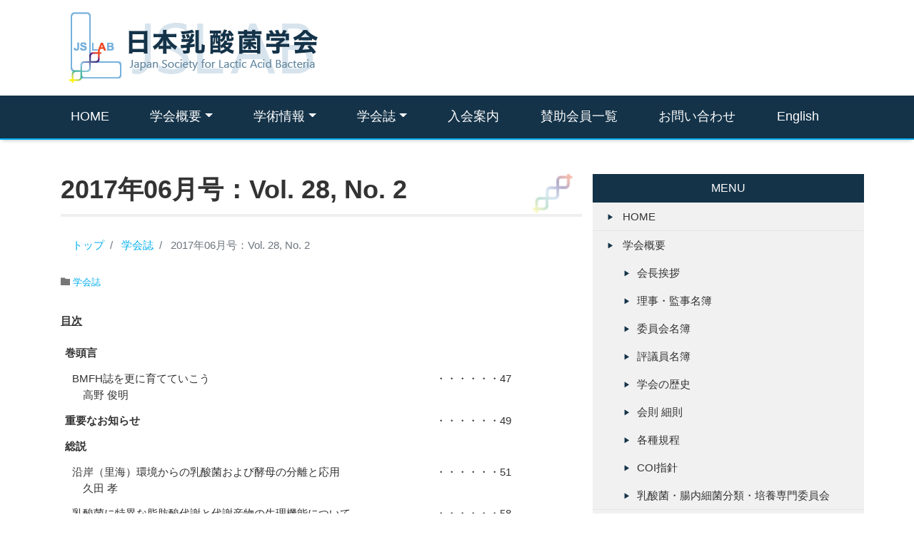

--- FILE ---
content_type: text/html; charset=UTF-8
request_url: https://jslab-nyusankin.jp/magazine/vol-28-no2/
body_size: 49804
content:
<!DOCTYPE html>
<html lang="ja">
<head>
<meta charset="utf-8">
<!-- Google tag (gtag.js) -->
<script async src="https://www.googletagmanager.com/gtag/js?id=G-FSSBDYZ6J5"></script>
<script>
  window.dataLayer = window.dataLayer || [];
  function gtag(){dataLayer.push(arguments);}
  gtag('js', new Date());

  gtag('config', 'G-FSSBDYZ6J5');
</script>
<meta name="viewport" content="width=device-width, initial-scale=1">
<link rel="start" href="https://jslab-nyusankin.jp" title="トップ">
<link href="https://maxcdn.bootstrapcdn.com/font-awesome/4.7.0/css/font-awesome.min.css" rel="stylesheet" integrity="sha384-wvfXpqpZZVQGK6TAh5PVlGOfQNHSoD2xbE+QkPxCAFlNEevoEH3Sl0sibVcOQVnN" crossorigin="anonymous">
<title>2017年06月号：Vol. 28, No. 2 &#8211; 日本乳酸菌学会：Japan Society for Lactic Acid Bacteria</title>
<meta name='robots' content='max-image-preview:large' />
<link rel='dns-prefetch' href='//www.googletagmanager.com' />
<link rel="alternate" type="application/rss+xml" title="日本乳酸菌学会：Japan Society for Lactic Acid Bacteria &raquo; フィード" href="https://jslab-nyusankin.jp/feed/" />
<link rel="alternate" type="application/rss+xml" title="日本乳酸菌学会：Japan Society for Lactic Acid Bacteria &raquo; コメントフィード" href="https://jslab-nyusankin.jp/comments/feed/" />
<link rel="alternate" title="oEmbed (JSON)" type="application/json+oembed" href="https://jslab-nyusankin.jp/wp-json/oembed/1.0/embed?url=https%3A%2F%2Fjslab-nyusankin.jp%2Fmagazine%2Fvol-28-no2%2F" />
<link rel="alternate" title="oEmbed (XML)" type="text/xml+oembed" href="https://jslab-nyusankin.jp/wp-json/oembed/1.0/embed?url=https%3A%2F%2Fjslab-nyusankin.jp%2Fmagazine%2Fvol-28-no2%2F&#038;format=xml" />
<style id='wp-img-auto-sizes-contain-inline-css'>
img:is([sizes=auto i],[sizes^="auto," i]){contain-intrinsic-size:3000px 1500px}
/*# sourceURL=wp-img-auto-sizes-contain-inline-css */
</style>
<style id='wp-emoji-styles-inline-css'>

	img.wp-smiley, img.emoji {
		display: inline !important;
		border: none !important;
		box-shadow: none !important;
		height: 1em !important;
		width: 1em !important;
		margin: 0 0.07em !important;
		vertical-align: -0.1em !important;
		background: none !important;
		padding: 0 !important;
	}
/*# sourceURL=wp-emoji-styles-inline-css */
</style>
<style id='wp-block-library-inline-css'>
:root{--wp-block-synced-color:#7a00df;--wp-block-synced-color--rgb:122,0,223;--wp-bound-block-color:var(--wp-block-synced-color);--wp-editor-canvas-background:#ddd;--wp-admin-theme-color:#007cba;--wp-admin-theme-color--rgb:0,124,186;--wp-admin-theme-color-darker-10:#006ba1;--wp-admin-theme-color-darker-10--rgb:0,107,160.5;--wp-admin-theme-color-darker-20:#005a87;--wp-admin-theme-color-darker-20--rgb:0,90,135;--wp-admin-border-width-focus:2px}@media (min-resolution:192dpi){:root{--wp-admin-border-width-focus:1.5px}}.wp-element-button{cursor:pointer}:root .has-very-light-gray-background-color{background-color:#eee}:root .has-very-dark-gray-background-color{background-color:#313131}:root .has-very-light-gray-color{color:#eee}:root .has-very-dark-gray-color{color:#313131}:root .has-vivid-green-cyan-to-vivid-cyan-blue-gradient-background{background:linear-gradient(135deg,#00d084,#0693e3)}:root .has-purple-crush-gradient-background{background:linear-gradient(135deg,#34e2e4,#4721fb 50%,#ab1dfe)}:root .has-hazy-dawn-gradient-background{background:linear-gradient(135deg,#faaca8,#dad0ec)}:root .has-subdued-olive-gradient-background{background:linear-gradient(135deg,#fafae1,#67a671)}:root .has-atomic-cream-gradient-background{background:linear-gradient(135deg,#fdd79a,#004a59)}:root .has-nightshade-gradient-background{background:linear-gradient(135deg,#330968,#31cdcf)}:root .has-midnight-gradient-background{background:linear-gradient(135deg,#020381,#2874fc)}:root{--wp--preset--font-size--normal:16px;--wp--preset--font-size--huge:42px}.has-regular-font-size{font-size:1em}.has-larger-font-size{font-size:2.625em}.has-normal-font-size{font-size:var(--wp--preset--font-size--normal)}.has-huge-font-size{font-size:var(--wp--preset--font-size--huge)}.has-text-align-center{text-align:center}.has-text-align-left{text-align:left}.has-text-align-right{text-align:right}.has-fit-text{white-space:nowrap!important}#end-resizable-editor-section{display:none}.aligncenter{clear:both}.items-justified-left{justify-content:flex-start}.items-justified-center{justify-content:center}.items-justified-right{justify-content:flex-end}.items-justified-space-between{justify-content:space-between}.screen-reader-text{border:0;clip-path:inset(50%);height:1px;margin:-1px;overflow:hidden;padding:0;position:absolute;width:1px;word-wrap:normal!important}.screen-reader-text:focus{background-color:#ddd;clip-path:none;color:#444;display:block;font-size:1em;height:auto;left:5px;line-height:normal;padding:15px 23px 14px;text-decoration:none;top:5px;width:auto;z-index:100000}html :where(.has-border-color){border-style:solid}html :where([style*=border-top-color]){border-top-style:solid}html :where([style*=border-right-color]){border-right-style:solid}html :where([style*=border-bottom-color]){border-bottom-style:solid}html :where([style*=border-left-color]){border-left-style:solid}html :where([style*=border-width]){border-style:solid}html :where([style*=border-top-width]){border-top-style:solid}html :where([style*=border-right-width]){border-right-style:solid}html :where([style*=border-bottom-width]){border-bottom-style:solid}html :where([style*=border-left-width]){border-left-style:solid}html :where(img[class*=wp-image-]){height:auto;max-width:100%}:where(figure){margin:0 0 1em}html :where(.is-position-sticky){--wp-admin--admin-bar--position-offset:var(--wp-admin--admin-bar--height,0px)}@media screen and (max-width:600px){html :where(.is-position-sticky){--wp-admin--admin-bar--position-offset:0px}}

/*# sourceURL=wp-block-library-inline-css */
</style><style id='wp-block-paragraph-inline-css'>
.is-small-text{font-size:.875em}.is-regular-text{font-size:1em}.is-large-text{font-size:2.25em}.is-larger-text{font-size:3em}.has-drop-cap:not(:focus):first-letter{float:left;font-size:8.4em;font-style:normal;font-weight:100;line-height:.68;margin:.05em .1em 0 0;text-transform:uppercase}body.rtl .has-drop-cap:not(:focus):first-letter{float:none;margin-left:.1em}p.has-drop-cap.has-background{overflow:hidden}:root :where(p.has-background){padding:1.25em 2.375em}:where(p.has-text-color:not(.has-link-color)) a{color:inherit}p.has-text-align-left[style*="writing-mode:vertical-lr"],p.has-text-align-right[style*="writing-mode:vertical-rl"]{rotate:180deg}
/*# sourceURL=https://jslab-nyusankin.jp/wp-includes/blocks/paragraph/style.min.css */
</style>
<style id='wp-block-table-inline-css'>
.wp-block-table{overflow-x:auto}.wp-block-table table{border-collapse:collapse;width:100%}.wp-block-table thead{border-bottom:3px solid}.wp-block-table tfoot{border-top:3px solid}.wp-block-table td,.wp-block-table th{border:1px solid;padding:.5em}.wp-block-table .has-fixed-layout{table-layout:fixed;width:100%}.wp-block-table .has-fixed-layout td,.wp-block-table .has-fixed-layout th{word-break:break-word}.wp-block-table.aligncenter,.wp-block-table.alignleft,.wp-block-table.alignright{display:table;width:auto}.wp-block-table.aligncenter td,.wp-block-table.aligncenter th,.wp-block-table.alignleft td,.wp-block-table.alignleft th,.wp-block-table.alignright td,.wp-block-table.alignright th{word-break:break-word}.wp-block-table .has-subtle-light-gray-background-color{background-color:#f3f4f5}.wp-block-table .has-subtle-pale-green-background-color{background-color:#e9fbe5}.wp-block-table .has-subtle-pale-blue-background-color{background-color:#e7f5fe}.wp-block-table .has-subtle-pale-pink-background-color{background-color:#fcf0ef}.wp-block-table.is-style-stripes{background-color:initial;border-collapse:inherit;border-spacing:0}.wp-block-table.is-style-stripes tbody tr:nth-child(odd){background-color:#f0f0f0}.wp-block-table.is-style-stripes.has-subtle-light-gray-background-color tbody tr:nth-child(odd){background-color:#f3f4f5}.wp-block-table.is-style-stripes.has-subtle-pale-green-background-color tbody tr:nth-child(odd){background-color:#e9fbe5}.wp-block-table.is-style-stripes.has-subtle-pale-blue-background-color tbody tr:nth-child(odd){background-color:#e7f5fe}.wp-block-table.is-style-stripes.has-subtle-pale-pink-background-color tbody tr:nth-child(odd){background-color:#fcf0ef}.wp-block-table.is-style-stripes td,.wp-block-table.is-style-stripes th{border-color:#0000}.wp-block-table.is-style-stripes{border-bottom:1px solid #f0f0f0}.wp-block-table .has-border-color td,.wp-block-table .has-border-color th,.wp-block-table .has-border-color tr,.wp-block-table .has-border-color>*{border-color:inherit}.wp-block-table table[style*=border-top-color] tr:first-child,.wp-block-table table[style*=border-top-color] tr:first-child td,.wp-block-table table[style*=border-top-color] tr:first-child th,.wp-block-table table[style*=border-top-color]>*,.wp-block-table table[style*=border-top-color]>* td,.wp-block-table table[style*=border-top-color]>* th{border-top-color:inherit}.wp-block-table table[style*=border-top-color] tr:not(:first-child){border-top-color:initial}.wp-block-table table[style*=border-right-color] td:last-child,.wp-block-table table[style*=border-right-color] th,.wp-block-table table[style*=border-right-color] tr,.wp-block-table table[style*=border-right-color]>*{border-right-color:inherit}.wp-block-table table[style*=border-bottom-color] tr:last-child,.wp-block-table table[style*=border-bottom-color] tr:last-child td,.wp-block-table table[style*=border-bottom-color] tr:last-child th,.wp-block-table table[style*=border-bottom-color]>*,.wp-block-table table[style*=border-bottom-color]>* td,.wp-block-table table[style*=border-bottom-color]>* th{border-bottom-color:inherit}.wp-block-table table[style*=border-bottom-color] tr:not(:last-child){border-bottom-color:initial}.wp-block-table table[style*=border-left-color] td:first-child,.wp-block-table table[style*=border-left-color] th,.wp-block-table table[style*=border-left-color] tr,.wp-block-table table[style*=border-left-color]>*{border-left-color:inherit}.wp-block-table table[style*=border-style] td,.wp-block-table table[style*=border-style] th,.wp-block-table table[style*=border-style] tr,.wp-block-table table[style*=border-style]>*{border-style:inherit}.wp-block-table table[style*=border-width] td,.wp-block-table table[style*=border-width] th,.wp-block-table table[style*=border-width] tr,.wp-block-table table[style*=border-width]>*{border-style:inherit;border-width:inherit}
/*# sourceURL=https://jslab-nyusankin.jp/wp-includes/blocks/table/style.min.css */
</style>
<style id='global-styles-inline-css'>
:root{--wp--preset--aspect-ratio--square: 1;--wp--preset--aspect-ratio--4-3: 4/3;--wp--preset--aspect-ratio--3-4: 3/4;--wp--preset--aspect-ratio--3-2: 3/2;--wp--preset--aspect-ratio--2-3: 2/3;--wp--preset--aspect-ratio--16-9: 16/9;--wp--preset--aspect-ratio--9-16: 9/16;--wp--preset--color--black: #000000;--wp--preset--color--cyan-bluish-gray: #abb8c3;--wp--preset--color--white: #ffffff;--wp--preset--color--pale-pink: #f78da7;--wp--preset--color--vivid-red: #cf2e2e;--wp--preset--color--luminous-vivid-orange: #ff6900;--wp--preset--color--luminous-vivid-amber: #fcb900;--wp--preset--color--light-green-cyan: #7bdcb5;--wp--preset--color--vivid-green-cyan: #00d084;--wp--preset--color--pale-cyan-blue: #8ed1fc;--wp--preset--color--vivid-cyan-blue: #0693e3;--wp--preset--color--vivid-purple: #9b51e0;--wp--preset--gradient--vivid-cyan-blue-to-vivid-purple: linear-gradient(135deg,rgb(6,147,227) 0%,rgb(155,81,224) 100%);--wp--preset--gradient--light-green-cyan-to-vivid-green-cyan: linear-gradient(135deg,rgb(122,220,180) 0%,rgb(0,208,130) 100%);--wp--preset--gradient--luminous-vivid-amber-to-luminous-vivid-orange: linear-gradient(135deg,rgb(252,185,0) 0%,rgb(255,105,0) 100%);--wp--preset--gradient--luminous-vivid-orange-to-vivid-red: linear-gradient(135deg,rgb(255,105,0) 0%,rgb(207,46,46) 100%);--wp--preset--gradient--very-light-gray-to-cyan-bluish-gray: linear-gradient(135deg,rgb(238,238,238) 0%,rgb(169,184,195) 100%);--wp--preset--gradient--cool-to-warm-spectrum: linear-gradient(135deg,rgb(74,234,220) 0%,rgb(151,120,209) 20%,rgb(207,42,186) 40%,rgb(238,44,130) 60%,rgb(251,105,98) 80%,rgb(254,248,76) 100%);--wp--preset--gradient--blush-light-purple: linear-gradient(135deg,rgb(255,206,236) 0%,rgb(152,150,240) 100%);--wp--preset--gradient--blush-bordeaux: linear-gradient(135deg,rgb(254,205,165) 0%,rgb(254,45,45) 50%,rgb(107,0,62) 100%);--wp--preset--gradient--luminous-dusk: linear-gradient(135deg,rgb(255,203,112) 0%,rgb(199,81,192) 50%,rgb(65,88,208) 100%);--wp--preset--gradient--pale-ocean: linear-gradient(135deg,rgb(255,245,203) 0%,rgb(182,227,212) 50%,rgb(51,167,181) 100%);--wp--preset--gradient--electric-grass: linear-gradient(135deg,rgb(202,248,128) 0%,rgb(113,206,126) 100%);--wp--preset--gradient--midnight: linear-gradient(135deg,rgb(2,3,129) 0%,rgb(40,116,252) 100%);--wp--preset--font-size--small: clamp(0.7rem, 0.7rem + ((1vw - 0.2rem) * 0.167), 0.8rem);--wp--preset--font-size--medium: clamp(0.9rem, 0.9rem + ((1vw - 0.2rem) * 0.167), 1rem);--wp--preset--font-size--large: clamp(1.25rem, 1.25rem + ((1vw - 0.2rem) * 0.417), 1.5rem);--wp--preset--font-size--x-large: clamp(1.75rem, 1.75rem + ((1vw - 0.2rem) * 0.417), 2rem);--wp--preset--font-size--xx-large: clamp(3rem, 3rem + ((1vw - 0.2rem) * 11.667), 10rem);--wp--preset--font-family--serif: serif;--wp--preset--font-family--sans-serif: sans-serif;--wp--preset--spacing--20: 0.44rem;--wp--preset--spacing--30: 0.67rem;--wp--preset--spacing--40: 1rem;--wp--preset--spacing--50: 1.5rem;--wp--preset--spacing--60: 2.25rem;--wp--preset--spacing--70: 3.38rem;--wp--preset--spacing--80: 5.06rem;--wp--preset--shadow--natural: 6px 6px 9px rgba(0, 0, 0, 0.2);--wp--preset--shadow--deep: 12px 12px 50px rgba(0, 0, 0, 0.4);--wp--preset--shadow--sharp: 6px 6px 0px rgba(0, 0, 0, 0.2);--wp--preset--shadow--outlined: 6px 6px 0px -3px rgb(255, 255, 255), 6px 6px rgb(0, 0, 0);--wp--preset--shadow--crisp: 6px 6px 0px rgb(0, 0, 0);}:root { --wp--style--global--content-size: 1024px;--wp--style--global--wide-size: 1280px; }:where(body) { margin: 0; }.wp-site-blocks > .alignleft { float: left; margin-right: 2em; }.wp-site-blocks > .alignright { float: right; margin-left: 2em; }.wp-site-blocks > .aligncenter { justify-content: center; margin-left: auto; margin-right: auto; }:where(.is-layout-flex){gap: 0.5em;}:where(.is-layout-grid){gap: 0.5em;}.is-layout-flow > .alignleft{float: left;margin-inline-start: 0;margin-inline-end: 2em;}.is-layout-flow > .alignright{float: right;margin-inline-start: 2em;margin-inline-end: 0;}.is-layout-flow > .aligncenter{margin-left: auto !important;margin-right: auto !important;}.is-layout-constrained > .alignleft{float: left;margin-inline-start: 0;margin-inline-end: 2em;}.is-layout-constrained > .alignright{float: right;margin-inline-start: 2em;margin-inline-end: 0;}.is-layout-constrained > .aligncenter{margin-left: auto !important;margin-right: auto !important;}.is-layout-constrained > :where(:not(.alignleft):not(.alignright):not(.alignfull)){max-width: var(--wp--style--global--content-size);margin-left: auto !important;margin-right: auto !important;}.is-layout-constrained > .alignwide{max-width: var(--wp--style--global--wide-size);}body .is-layout-flex{display: flex;}.is-layout-flex{flex-wrap: wrap;align-items: center;}.is-layout-flex > :is(*, div){margin: 0;}body .is-layout-grid{display: grid;}.is-layout-grid > :is(*, div){margin: 0;}body{padding-top: 0px;padding-right: 0px;padding-bottom: 0px;padding-left: 0px;}a:where(:not(.wp-element-button)){text-decoration: underline;}:root :where(.wp-element-button, .wp-block-button__link){background-color: #32373c;border-width: 0;color: #fff;font-family: inherit;font-size: inherit;font-style: inherit;font-weight: inherit;letter-spacing: inherit;line-height: inherit;padding-top: calc(0.667em + 2px);padding-right: calc(1.333em + 2px);padding-bottom: calc(0.667em + 2px);padding-left: calc(1.333em + 2px);text-decoration: none;text-transform: inherit;}.has-black-color{color: var(--wp--preset--color--black) !important;}.has-cyan-bluish-gray-color{color: var(--wp--preset--color--cyan-bluish-gray) !important;}.has-white-color{color: var(--wp--preset--color--white) !important;}.has-pale-pink-color{color: var(--wp--preset--color--pale-pink) !important;}.has-vivid-red-color{color: var(--wp--preset--color--vivid-red) !important;}.has-luminous-vivid-orange-color{color: var(--wp--preset--color--luminous-vivid-orange) !important;}.has-luminous-vivid-amber-color{color: var(--wp--preset--color--luminous-vivid-amber) !important;}.has-light-green-cyan-color{color: var(--wp--preset--color--light-green-cyan) !important;}.has-vivid-green-cyan-color{color: var(--wp--preset--color--vivid-green-cyan) !important;}.has-pale-cyan-blue-color{color: var(--wp--preset--color--pale-cyan-blue) !important;}.has-vivid-cyan-blue-color{color: var(--wp--preset--color--vivid-cyan-blue) !important;}.has-vivid-purple-color{color: var(--wp--preset--color--vivid-purple) !important;}.has-black-background-color{background-color: var(--wp--preset--color--black) !important;}.has-cyan-bluish-gray-background-color{background-color: var(--wp--preset--color--cyan-bluish-gray) !important;}.has-white-background-color{background-color: var(--wp--preset--color--white) !important;}.has-pale-pink-background-color{background-color: var(--wp--preset--color--pale-pink) !important;}.has-vivid-red-background-color{background-color: var(--wp--preset--color--vivid-red) !important;}.has-luminous-vivid-orange-background-color{background-color: var(--wp--preset--color--luminous-vivid-orange) !important;}.has-luminous-vivid-amber-background-color{background-color: var(--wp--preset--color--luminous-vivid-amber) !important;}.has-light-green-cyan-background-color{background-color: var(--wp--preset--color--light-green-cyan) !important;}.has-vivid-green-cyan-background-color{background-color: var(--wp--preset--color--vivid-green-cyan) !important;}.has-pale-cyan-blue-background-color{background-color: var(--wp--preset--color--pale-cyan-blue) !important;}.has-vivid-cyan-blue-background-color{background-color: var(--wp--preset--color--vivid-cyan-blue) !important;}.has-vivid-purple-background-color{background-color: var(--wp--preset--color--vivid-purple) !important;}.has-black-border-color{border-color: var(--wp--preset--color--black) !important;}.has-cyan-bluish-gray-border-color{border-color: var(--wp--preset--color--cyan-bluish-gray) !important;}.has-white-border-color{border-color: var(--wp--preset--color--white) !important;}.has-pale-pink-border-color{border-color: var(--wp--preset--color--pale-pink) !important;}.has-vivid-red-border-color{border-color: var(--wp--preset--color--vivid-red) !important;}.has-luminous-vivid-orange-border-color{border-color: var(--wp--preset--color--luminous-vivid-orange) !important;}.has-luminous-vivid-amber-border-color{border-color: var(--wp--preset--color--luminous-vivid-amber) !important;}.has-light-green-cyan-border-color{border-color: var(--wp--preset--color--light-green-cyan) !important;}.has-vivid-green-cyan-border-color{border-color: var(--wp--preset--color--vivid-green-cyan) !important;}.has-pale-cyan-blue-border-color{border-color: var(--wp--preset--color--pale-cyan-blue) !important;}.has-vivid-cyan-blue-border-color{border-color: var(--wp--preset--color--vivid-cyan-blue) !important;}.has-vivid-purple-border-color{border-color: var(--wp--preset--color--vivid-purple) !important;}.has-vivid-cyan-blue-to-vivid-purple-gradient-background{background: var(--wp--preset--gradient--vivid-cyan-blue-to-vivid-purple) !important;}.has-light-green-cyan-to-vivid-green-cyan-gradient-background{background: var(--wp--preset--gradient--light-green-cyan-to-vivid-green-cyan) !important;}.has-luminous-vivid-amber-to-luminous-vivid-orange-gradient-background{background: var(--wp--preset--gradient--luminous-vivid-amber-to-luminous-vivid-orange) !important;}.has-luminous-vivid-orange-to-vivid-red-gradient-background{background: var(--wp--preset--gradient--luminous-vivid-orange-to-vivid-red) !important;}.has-very-light-gray-to-cyan-bluish-gray-gradient-background{background: var(--wp--preset--gradient--very-light-gray-to-cyan-bluish-gray) !important;}.has-cool-to-warm-spectrum-gradient-background{background: var(--wp--preset--gradient--cool-to-warm-spectrum) !important;}.has-blush-light-purple-gradient-background{background: var(--wp--preset--gradient--blush-light-purple) !important;}.has-blush-bordeaux-gradient-background{background: var(--wp--preset--gradient--blush-bordeaux) !important;}.has-luminous-dusk-gradient-background{background: var(--wp--preset--gradient--luminous-dusk) !important;}.has-pale-ocean-gradient-background{background: var(--wp--preset--gradient--pale-ocean) !important;}.has-electric-grass-gradient-background{background: var(--wp--preset--gradient--electric-grass) !important;}.has-midnight-gradient-background{background: var(--wp--preset--gradient--midnight) !important;}.has-small-font-size{font-size: var(--wp--preset--font-size--small) !important;}.has-medium-font-size{font-size: var(--wp--preset--font-size--medium) !important;}.has-large-font-size{font-size: var(--wp--preset--font-size--large) !important;}.has-x-large-font-size{font-size: var(--wp--preset--font-size--x-large) !important;}.has-xx-large-font-size{font-size: var(--wp--preset--font-size--xx-large) !important;}.has-serif-font-family{font-family: var(--wp--preset--font-family--serif) !important;}.has-sans-serif-font-family{font-family: var(--wp--preset--font-family--sans-serif) !important;}
/*# sourceURL=global-styles-inline-css */
</style>

<link rel='stylesheet' id='parent-style-css' href='https://jslab-nyusankin.jp/wp-content/themes/liquid/style.css' media='all' />
<link rel='stylesheet' id='child-style-css' href='https://jslab-nyusankin.jp/wp-content/themes/liquid-child/style.css' media='all' />
<link rel='stylesheet' id='bootstrap-css' href='https://jslab-nyusankin.jp/wp-content/themes/liquid/css/bootstrap.min.css' media='all' />
<link rel='stylesheet' id='icomoon-css' href='https://jslab-nyusankin.jp/wp-content/themes/liquid/css/icomoon.css' media='all' />
<link rel='stylesheet' id='liquid-style-css' href='https://jslab-nyusankin.jp/wp-content/themes/liquid-child/style.css' media='all' />
<link rel='stylesheet' id='liquid-block-style-css' href='https://jslab-nyusankin.jp/wp-content/themes/liquid/css/block.css' media='all' />

<!-- Site Kit によって追加された Google タグ（gtag.js）スニペット -->
<!-- Google アナリティクス スニペット (Site Kit が追加) -->
<script src="https://www.googletagmanager.com/gtag/js?id=GT-TXHN3CFC" id="google_gtagjs-js" async></script>
<script id="google_gtagjs-js-after">
window.dataLayer = window.dataLayer || [];function gtag(){dataLayer.push(arguments);}
gtag("set","linker",{"domains":["jslab-nyusankin.jp"]});
gtag("js", new Date());
gtag("set", "developer_id.dZTNiMT", true);
gtag("config", "GT-TXHN3CFC");
//# sourceURL=google_gtagjs-js-after
</script>
<script src="//ajax.googleapis.com/ajax/libs/jquery/3.6.0/jquery.min.js" id="jquery-js-js"></script>
<link rel="https://api.w.org/" href="https://jslab-nyusankin.jp/wp-json/" /><link rel="alternate" title="JSON" type="application/json" href="https://jslab-nyusankin.jp/wp-json/wp/v2/posts/1530" /><link rel="EditURI" type="application/rsd+xml" title="RSD" href="https://jslab-nyusankin.jp/xmlrpc.php?rsd" />
<link rel="canonical" href="https://jslab-nyusankin.jp/magazine/vol-28-no2/" />
<link rel='shortlink' href='https://jslab-nyusankin.jp/?p=1530' />
<meta name="generator" content="Site Kit by Google 1.170.0" /><link rel="icon" href="https://jslab-nyusankin.jp/wp-content/uploads/2023/03/favicon.png" sizes="32x32" />
<link rel="icon" href="https://jslab-nyusankin.jp/wp-content/uploads/2023/03/favicon.png" sizes="192x192" />
<link rel="apple-touch-icon" href="https://jslab-nyusankin.jp/wp-content/uploads/2023/03/favicon.png" />
<meta name="msapplication-TileImage" content="https://jslab-nyusankin.jp/wp-content/uploads/2023/03/favicon.png" />
</head>

<body class="wp-singular post-template-default single single-post postid-1530 single-format-standard wp-theme-liquid wp-child-theme-liquid-child category_9">

<div class="wrapper" id="top">
<!-- no widget -->

<div class="headline">
    <div class="container">

        <div class="row">
            <div class="col-sm-6">
                <a href="https://jslab-nyusankin.jp" title="日本乳酸菌学会：Japan Society for Lactic Acid Bacteria" class="logo">
                    <img src="/wp-content/uploads/2023/03/logo.png" alt="日本乳酸菌学会：Japan Society for Lactic Acid Bacteria">
                </a>
            </div>
        </div>
    </div>
</div>




<nav class="navbar navbar-light navbar-expand-md">
    <div class="container">
        <!-- Global Menu -->
                <ul id="menu-menu-1" class="nav navbar-nav"><li id="menu-item-26" class="menu-item menu-item-type-post_type menu-item-object-page menu-item-home menu-item-26 nav-item d-none d-md-block"><a href="https://jslab-nyusankin.jp/">HOME</a></li>
<li id="menu-item-27" class="menu-item menu-item-type-post_type menu-item-object-page menu-item-has-children menu-item-27 nav-item d-none d-md-block"><a href="https://jslab-nyusankin.jp/about/">学会概要</a>
<ul class="sub-menu">
	<li id="menu-item-2081" class="menu-item menu-item-type-post_type menu-item-object-page menu-item-2081 nav-item d-none d-md-block"><a href="https://jslab-nyusankin.jp/about/summary/">会長挨拶</a></li>
	<li id="menu-item-2136" class="menu-item menu-item-type-post_type menu-item-object-page menu-item-2136 nav-item d-none d-md-block"><a href="https://jslab-nyusankin.jp/about/board/">理事・監事名簿</a></li>
	<li id="menu-item-2135" class="menu-item menu-item-type-post_type menu-item-object-page menu-item-2135 nav-item d-none d-md-block"><a href="https://jslab-nyusankin.jp/about/committees/">委員会名簿</a></li>
	<li id="menu-item-2134" class="menu-item menu-item-type-post_type menu-item-object-page menu-item-2134 nav-item d-none d-md-block"><a href="https://jslab-nyusankin.jp/about/councilor/">評議員名簿</a></li>
	<li id="menu-item-2133" class="menu-item menu-item-type-post_type menu-item-object-page menu-item-2133 nav-item d-none d-md-block"><a href="https://jslab-nyusankin.jp/about/history/">学会の歴史</a></li>
	<li id="menu-item-2132" class="menu-item menu-item-type-post_type menu-item-object-page menu-item-2132 nav-item d-none d-md-block"><a href="https://jslab-nyusankin.jp/about/constitution/">会則 細則﻿</a></li>
	<li id="menu-item-2131" class="menu-item menu-item-type-post_type menu-item-object-page menu-item-2131 nav-item d-none d-md-block"><a href="https://jslab-nyusankin.jp/about/regulations/">各種規程</a></li>
	<li id="menu-item-2130" class="menu-item menu-item-type-post_type menu-item-object-page menu-item-2130 nav-item d-none d-md-block"><a href="https://jslab-nyusankin.jp/about/coi/">COI指針</a></li>
	<li id="menu-item-2127" class="menu-item menu-item-type-post_type menu-item-object-page menu-item-2127 nav-item d-none d-md-block"><a href="https://jslab-nyusankin.jp/about/taxonomy/">乳酸菌・腸内細菌分類・培養専門委員会</a></li>
</ul>
</li>
<li id="menu-item-131" class="menu-item menu-item-type-taxonomy menu-item-object-category menu-item-has-children menu-item-131 nav-item d-none d-md-block"><a href="https://jslab-nyusankin.jp/category/conference/">学術情報</a>
<ul class="sub-menu">
	<li id="menu-item-127" class="menu-item menu-item-type-taxonomy menu-item-object-category menu-item-127 nav-item d-none d-md-block"><a href="https://jslab-nyusankin.jp/category/conference/annual/">年次大会</a></li>
	<li id="menu-item-128" class="menu-item menu-item-type-taxonomy menu-item-object-category menu-item-128 nav-item d-none d-md-block"><a href="https://jslab-nyusankin.jp/category/conference/autumn/">秋期セミナー</a></li>
	<li id="menu-item-129" class="menu-item menu-item-type-taxonomy menu-item-object-category menu-item-129 nav-item d-none d-md-block"><a href="https://jslab-nyusankin.jp/category/conference/special/">特別セミナー</a></li>
</ul>
</li>
<li id="menu-item-2072" class="menu-item menu-item-type-post_type menu-item-object-page menu-item-has-children menu-item-2072 nav-item d-none d-md-block"><a href="https://jslab-nyusankin.jp/magazine/">学会誌</a>
<ul class="sub-menu">
	<li id="menu-item-3487" class="menu-item menu-item-type-post_type menu-item-object-post menu-item-3487 nav-item d-none d-md-block"><a href="https://jslab-nyusankin.jp/magazine/vol-36-no3/">学会誌：最新号</a></li>
	<li id="menu-item-1744" class="menu-item menu-item-type-custom menu-item-object-custom menu-item-1744 nav-item d-none d-md-block"><a href="/category/magazine/">バックナンバー</a></li>
	<li id="menu-item-1742" class="menu-item menu-item-type-custom menu-item-object-custom menu-item-1742 nav-item d-none d-md-block"><a href="/magazine/#regulations">投稿規定</a></li>
	<li id="menu-item-1743" class="menu-item menu-item-type-custom menu-item-object-custom menu-item-1743 nav-item d-none d-md-block"><a href="/magazine/#adv">掲載広告案内</a></li>
</ul>
</li>
<li id="menu-item-2129" class="menu-item menu-item-type-post_type menu-item-object-page menu-item-2129 nav-item d-none d-md-block"><a href="https://jslab-nyusankin.jp/about/admission/">入会案内</a></li>
<li id="menu-item-2080" class="menu-item menu-item-type-post_type menu-item-object-page menu-item-2080 nav-item d-none d-md-block"><a href="https://jslab-nyusankin.jp/supporting/">賛助会員一覧</a></li>
<li id="menu-item-2128" class="menu-item menu-item-type-post_type menu-item-object-page menu-item-2128 nav-item d-none d-md-block"><a href="https://jslab-nyusankin.jp/about/secretariat/">お問い合わせ</a></li>
<li id="menu-item-2058" class="menu-item menu-item-type-post_type menu-item-object-page menu-item-2058 nav-item d-none d-md-block"><a href="https://jslab-nyusankin.jp/en/">English</a></li>
</ul>                <button type="button" class="navbar-toggler collapsed">
            <span class="sr-only">ナビゲーションを切り替え</span>
            <span class="icon-bar top-bar"></span>
            <span class="icon-bar middle-bar"></span>
            <span class="icon-bar bottom-bar"></span>
        </button>
    </div>
</nav>







<div class="post-1530 post type-post status-publish format-standard hentry category-magazine detail">
    <div class="container">
        <div class="row">
            <div class="col-md-8 mainarea">

                                
                <h1 class="ttl_h1">
                    2017年06月号：Vol. 28, No. 2                </h1>

                <!-- pan -->
                                <nav aria-label="breadcrumb">
                    <ul class="breadcrumb" itemscope itemtype="http://schema.org/BreadcrumbList">
                        <li class="breadcrumb-item" itemprop="itemListElement" itemscope itemtype="http://schema.org/ListItem">
                            <a href="https://jslab-nyusankin.jp" itemprop="item"><span itemprop="name">トップ</span></a>
                            <meta itemprop="position" content="1">
                        </li>
                                                                                                                        <li class="breadcrumb-item" itemprop="itemListElement" itemscope itemtype="http://schema.org/ListItem">
                            <a href="https://jslab-nyusankin.jp/category/magazine/" itemprop="item"><span itemprop="name">学会誌</span></a>
                            <meta itemprop="position" content="2">
                        </li>
                                                                        <li class="breadcrumb-item active" itemprop="itemListElement" itemscope itemtype="http://schema.org/ListItem" aria-current="page">
                            <a title="2017年06月号：Vol. 28, No. 2" itemprop="item"><span itemprop="name">2017年06月号：Vol. 28, No. 2</span></a>
                            <meta itemprop="position" content="3">
                        </li>
                    </ul>
                </nav>

                <div class="detail_text">

                    <div class="post_meta">
                                                <span class="post_cat"><i class="icon icon-folder"></i>
                            <a href="https://jslab-nyusankin.jp/category/magazine/" rel="category tag">学会誌</a>                        </span>
                                            </div>
                                                            <!-- no widget -->
                                        <div class="post_body">
                        
<p><strong><u>目次</u></strong></p>



<figure class="wp-block-table mokuji-tb"><table><tbody><tr><td><strong>巻頭言</strong></td></tr><tr></tr><tr><td>BMFH誌を更に育てていこう<br> 高野 俊明</td><td>・・・・・・47</td></tr><tr></tr><tr><td><strong>重要なお知らせ</strong></td><td>・・・・・・49</td></tr><tr></tr><tr><td><strong>総説</strong></td></tr><tr></tr><tr><td>沿岸（里海）環境からの乳酸菌および酵母の分離と応用<br> 久田 孝</td><td>・・・・・・51</td></tr><tr><td>乳酸菌に特異な脂肪酸代謝と代謝産物の生理機能について<br> 岸野 重信、小川 順</td><td>・・・・・・58</td></tr><tr><td>メタボロミクスの精密表現型解析への応用<br> 福崎 英一郎</td><td>・・・・・・66</td></tr><tr><td>ヒト腸内細菌叢のダイナミズムとダイバーシティー<br> 内川 彩夏、田中 優、中山 二郎</td><td>・・・・・・74</td></tr><tr><td>伝統発酵食品中に築かれる細菌叢の変遷と多様性<br> 小栁 喬</td><td>・・・・・・84</td></tr><tr></tr><tr><td><strong>解説</strong></td></tr><tr></tr><tr><td>次世代シーケンサーデータの解析手法 第10回 DDBJへの塩基配列の登録（実践編）<br> 谷澤 靖洋、藤澤 貴智、真島 淳、李 慶範、遠野 雅徳、坂本 光央、大熊 盛也、<br> 中村 保一、清水 謙多郎、門田 幸二</td><td>・・・・・・94</td></tr><tr></tr><tr><td><strong>日本乳酸菌学会賞受賞者のご紹介</strong></td><td>・・・・・・99</td></tr><tr></tr><tr><td><strong>受賞関係</strong></td></tr><tr></tr><tr><td>受賞のご紹介 （日本酪農科学会賞／日本畜産学会賞）<br></td><td>・・・・・・102</td></tr><tr></tr><tr><td><strong>日本乳酸菌学会2017年度大会開催案内</strong></td></tr><tr></tr><tr><td>2017年度大会挨拶</td><td>・・・・・・105</td></tr><tr></tr><tr><td>会場案内・会場見取り図</td><td>・・・・・・109</td></tr><tr></tr><tr><td>ワークショップ・ナイトセミナーのご案内</td><td>・・・・・・111</td></tr><tr></tr><tr><td>2017年度大会プログラム</td><td>・・・・・・113</td></tr><tr></tr><tr><td>日本乳酸菌学会賞 受賞者ご略歴・受賞講演要旨</td><td>・・・・・・121</td></tr><tr></tr><tr><td>2017年度大会一般講演要旨</td><td>・・・・・・123</td></tr><tr></tr><tr><td><strong>お知らせ</strong></td></tr><tr></tr><tr><td>2017年度日本乳酸菌学会 秋期セミナー開催のお知らせ<br></td><td>・・・・・・149</td></tr><tr></tr><tr><td><strong>研究室紹介</strong></td></tr><tr></tr><tr><td>第24回　東京農工大学 農学研究院 応用生命化学専攻 代謝機能制御学研究室<br></td><td>・・・・・・151</td></tr><tr></tr><tr><td><strong>乳酸菌あれこれ</strong></td></tr><tr></tr><tr><td>＃72　乳酸菌へ感謝の気持ちを込めて<br> 原田 岳</td><td>・・・・・・153</td></tr><tr></tr><tr><td><strong>情報</strong>　国内開催学会・海外開催学会<br></td><td>・・・・・・154</td></tr><tr></tr><tr><td><strong>BMFH誌情報</strong></td></tr><tr></tr><tr><td>BMFH誌 既刊号目次 （Vol. 36 No. 2）<br></td><td>・・・・・・155</td></tr><tr></tr><tr><td><strong>論文の投稿のお誘い</strong></td><td>・・・・・・156</td></tr><tr></tr><tr><td><strong>会務報告</strong></td></tr><tr></tr><tr><td>日本乳酸菌学会　平成28年度　第5回　理事会議事録</td><td>・・・・・・157</td></tr><tr></tr><tr><td>日本乳酸菌学会　平成29年度　第1回　理事会議事録</td><td>・・・・・・157</td></tr><tr></tr><tr><td><strong>会員の消息</strong></td><td>・・・・・・159</td></tr><tr></tr><tr><td><strong>入会・退会・変更届</strong></td><td>・・・・・・160</td></tr><tr></tr><tr></tr></tbody></table></figure>



<p><strong>秋期セミナー特集</strong><br> 久田先生、岸野先生、福崎先生、内川先生、小栁先生の総説は、さる2016年12月9日に開催された本学会2016年度秋期セミナー「乳酸菌・腸内細菌の多様性」の講演内容をまとめていただいたものです。<br><strong>次世代シーケンサーの活用</strong><br> 門田先生の解説は「次世代シーケンサーの活用」というテーマでの連載解説の第10回です。</p>



<p class="magazinPDF">学会誌PDF：<a href="/archive/日本乳酸菌学会誌 第28巻 第2号.pdf" target="_blank" rel="noreferrer noopener">日本乳酸菌学会誌 第28巻 第2号</a></p>



<p class="has-small-font-size">※閲覧には「ID・パスワード」が必要です。<br>会員の個人情報、広告は掲載していません。</p>
                    </div>
                                                            <!-- no widget -->
                                                        </div>
                                <div class="detail_comments">
                    
<div id="comments" class="comments-area">

	
	
	
</div><!-- .comments-area -->
                </div>
                
                <nav>
                    <ul class="pagination justify-content-between">
                                            </ul>
                </nav>

                
            </div><!-- /col -->
            <div class="col-md-4 sidebar">
    <div class="widgets">
        <div id="nav_menu-2" class="widget widget_nav_menu"><div class="ttl">MENU</div><div class="menu-sidemenu-container"><ul id="menu-sidemenu" class="menu"><li id="menu-item-1597" class="menu-item menu-item-type-post_type menu-item-object-page menu-item-home menu-item-1597 nav-item d-none d-md-block"><a href="https://jslab-nyusankin.jp/">HOME</a></li>
<li id="menu-item-1599" class="menu-item menu-item-type-post_type menu-item-object-page menu-item-has-children menu-item-1599 nav-item d-none d-md-block"><a href="https://jslab-nyusankin.jp/about/">学会概要</a>
<ul class="sub-menu">
	<li id="menu-item-2083" class="menu-item menu-item-type-post_type menu-item-object-page menu-item-2083 nav-item d-none d-md-block"><a href="https://jslab-nyusankin.jp/about/summary/">会長挨拶</a></li>
	<li id="menu-item-2146" class="menu-item menu-item-type-post_type menu-item-object-page menu-item-2146 nav-item d-none d-md-block"><a href="https://jslab-nyusankin.jp/about/board/">理事・監事名簿</a></li>
	<li id="menu-item-2144" class="menu-item menu-item-type-post_type menu-item-object-page menu-item-2144 nav-item d-none d-md-block"><a href="https://jslab-nyusankin.jp/about/committees/">委員会名簿</a></li>
	<li id="menu-item-2147" class="menu-item menu-item-type-post_type menu-item-object-page menu-item-2147 nav-item d-none d-md-block"><a href="https://jslab-nyusankin.jp/about/councilor/">評議員名簿</a></li>
	<li id="menu-item-2145" class="menu-item menu-item-type-post_type menu-item-object-page menu-item-2145 nav-item d-none d-md-block"><a href="https://jslab-nyusankin.jp/about/history/">学会の歴史</a></li>
	<li id="menu-item-2140" class="menu-item menu-item-type-post_type menu-item-object-page menu-item-2140 nav-item d-none d-md-block"><a href="https://jslab-nyusankin.jp/about/constitution/">会則 細則﻿</a></li>
	<li id="menu-item-2143" class="menu-item menu-item-type-post_type menu-item-object-page menu-item-2143 nav-item d-none d-md-block"><a href="https://jslab-nyusankin.jp/about/regulations/">各種規程</a></li>
	<li id="menu-item-2137" class="menu-item menu-item-type-post_type menu-item-object-page menu-item-2137 nav-item d-none d-md-block"><a href="https://jslab-nyusankin.jp/about/coi/">COI指針</a></li>
	<li id="menu-item-2138" class="menu-item menu-item-type-post_type menu-item-object-page menu-item-2138 nav-item d-none d-md-block"><a href="https://jslab-nyusankin.jp/about/taxonomy/">乳酸菌・腸内細菌分類・培養専門委員会</a></li>
</ul>
</li>
<li id="menu-item-2076" class="menu-item menu-item-type-taxonomy menu-item-object-category menu-item-has-children menu-item-2076 nav-item d-none d-md-block"><a href="https://jslab-nyusankin.jp/category/conference/">学術情報</a>
<ul class="sub-menu">
	<li id="menu-item-2073" class="menu-item menu-item-type-taxonomy menu-item-object-category menu-item-2073 nav-item d-none d-md-block"><a href="https://jslab-nyusankin.jp/category/conference/annual/">年次大会</a></li>
	<li id="menu-item-2074" class="menu-item menu-item-type-taxonomy menu-item-object-category menu-item-2074 nav-item d-none d-md-block"><a href="https://jslab-nyusankin.jp/category/conference/autumn/">秋期セミナー</a></li>
	<li id="menu-item-2075" class="menu-item menu-item-type-taxonomy menu-item-object-category menu-item-2075 nav-item d-none d-md-block"><a href="https://jslab-nyusankin.jp/category/conference/special/">特別セミナー</a></li>
</ul>
</li>
<li id="menu-item-2071" class="menu-item menu-item-type-post_type menu-item-object-page menu-item-has-children menu-item-2071 nav-item d-none d-md-block"><a href="https://jslab-nyusankin.jp/magazine/">学会誌</a>
<ul class="sub-menu">
	<li id="menu-item-3486" class="menu-item menu-item-type-post_type menu-item-object-post menu-item-3486 nav-item d-none d-md-block"><a href="https://jslab-nyusankin.jp/magazine/vol-36-no3/">学会誌：最新号</a></li>
	<li id="menu-item-1748" class="menu-item menu-item-type-custom menu-item-object-custom menu-item-1748 nav-item d-none d-md-block"><a href="/category/magazine/">バックナンバー</a></li>
	<li id="menu-item-1749" class="menu-item menu-item-type-custom menu-item-object-custom menu-item-1749 nav-item d-none d-md-block"><a href="/magazine/#regulations">投稿規定</a></li>
	<li id="menu-item-1751" class="menu-item menu-item-type-custom menu-item-object-custom menu-item-1751 nav-item d-none d-md-block"><a href="/magazine/#adv">掲載広告案内</a></li>
</ul>
</li>
<li id="menu-item-2142" class="menu-item menu-item-type-post_type menu-item-object-page menu-item-2142 nav-item d-none d-md-block"><a href="https://jslab-nyusankin.jp/about/admission/">入会案内</a></li>
<li id="menu-item-2082" class="menu-item menu-item-type-post_type menu-item-object-page menu-item-2082 nav-item d-none d-md-block"><a href="https://jslab-nyusankin.jp/supporting/">賛助会員一覧</a></li>
<li id="menu-item-2139" class="menu-item menu-item-type-post_type menu-item-object-page menu-item-2139 nav-item d-none d-md-block"><a href="https://jslab-nyusankin.jp/about/secretariat/">お問い合わせ</a></li>
<li id="menu-item-2068" class="menu-item menu-item-type-post_type menu-item-object-page menu-item-2068 nav-item d-none d-md-block"><a href="https://jslab-nyusankin.jp/en/">English</a></li>
<li id="menu-item-1614" class="menu-item menu-item-type-custom menu-item-object-custom menu-item-1614 nav-item d-none d-md-block"><a>オンラインジャーナル<br><img src="/wp-content/uploads/2023/05/jstage_logo.gif"></a></li>
<li id="menu-item-1612" class="menu-item menu-item-type-custom menu-item-object-custom menu-item-1612 nav-item d-none d-md-block"><a target="_blank" href="https://www.jstage.jst.go.jp/browse/jslab/-char/ja/">和文誌：日本乳酸菌学会誌</a></li>
<li id="menu-item-1613" class="menu-item menu-item-type-custom menu-item-object-custom menu-item-1613 nav-item d-none d-md-block"><a target="_blank" href="https://www.jstage.jst.go.jp/browse/bmfh/-char/ja/">英文誌：BMFH誌</a></li>
<li id="menu-item-1615" class="menu-item menu-item-type-custom menu-item-object-custom menu-item-1615 nav-item d-none d-md-block"><a>書　籍<br>乳酸菌の科学と技術<br> （乳酸菌研究集談会編）</a></li>
<li id="menu-item-1616" class="menu-item menu-item-type-custom menu-item-object-custom menu-item-1616 nav-item d-none d-md-block"><a target="_blank" href="https://www.kyoto-up.or.jp/book.php?id=1701&#038;lang=jp">乳酸菌とビフィズス菌のサイエンス<br>（京都大学学術出版会）</a></li>
</ul></div></div>    </div>
</div>
        </div>
    </div>
</div>

<div class="pagetop">
    <a href="#top" aria-label="top"><i class="icon icon-arrow-up2"></i></a>
</div>

<footer>
    <div class="container">
        <div class="row">
                        <!-- no widget -->
                    </div>
    </div>

    <div class="copy">
        (C)        2007-2026 <a href="https://jslab-nyusankin.jp">
            日本乳酸菌学会：Japan Society for Lactic Acid Bacteria</a>
    </div>

</footer>

</div><!--/wrapper-->

<script type="speculationrules">
{"prefetch":[{"source":"document","where":{"and":[{"href_matches":"/*"},{"not":{"href_matches":["/wp-*.php","/wp-admin/*","/wp-content/uploads/*","/wp-content/*","/wp-content/plugins/*","/wp-content/themes/liquid-child/*","/wp-content/themes/liquid/*","/*\\?(.+)"]}},{"not":{"selector_matches":"a[rel~=\"nofollow\"]"}},{"not":{"selector_matches":".no-prefetch, .no-prefetch a"}}]},"eagerness":"conservative"}]}
</script>
<script src="https://jslab-nyusankin.jp/wp-content/themes/liquid-child/script.js" id="custom_script-js"></script>
<script src="https://jslab-nyusankin.jp/wp-includes/js/comment-reply.min.js" id="comment-reply-js" async data-wp-strategy="async" fetchpriority="low"></script>
<script id="wp-emoji-settings" type="application/json">
{"baseUrl":"https://s.w.org/images/core/emoji/17.0.2/72x72/","ext":".png","svgUrl":"https://s.w.org/images/core/emoji/17.0.2/svg/","svgExt":".svg","source":{"concatemoji":"https://jslab-nyusankin.jp/wp-includes/js/wp-emoji-release.min.js"}}
</script>
<script type="module">
/*! This file is auto-generated */
const a=JSON.parse(document.getElementById("wp-emoji-settings").textContent),o=(window._wpemojiSettings=a,"wpEmojiSettingsSupports"),s=["flag","emoji"];function i(e){try{var t={supportTests:e,timestamp:(new Date).valueOf()};sessionStorage.setItem(o,JSON.stringify(t))}catch(e){}}function c(e,t,n){e.clearRect(0,0,e.canvas.width,e.canvas.height),e.fillText(t,0,0);t=new Uint32Array(e.getImageData(0,0,e.canvas.width,e.canvas.height).data);e.clearRect(0,0,e.canvas.width,e.canvas.height),e.fillText(n,0,0);const a=new Uint32Array(e.getImageData(0,0,e.canvas.width,e.canvas.height).data);return t.every((e,t)=>e===a[t])}function p(e,t){e.clearRect(0,0,e.canvas.width,e.canvas.height),e.fillText(t,0,0);var n=e.getImageData(16,16,1,1);for(let e=0;e<n.data.length;e++)if(0!==n.data[e])return!1;return!0}function u(e,t,n,a){switch(t){case"flag":return n(e,"\ud83c\udff3\ufe0f\u200d\u26a7\ufe0f","\ud83c\udff3\ufe0f\u200b\u26a7\ufe0f")?!1:!n(e,"\ud83c\udde8\ud83c\uddf6","\ud83c\udde8\u200b\ud83c\uddf6")&&!n(e,"\ud83c\udff4\udb40\udc67\udb40\udc62\udb40\udc65\udb40\udc6e\udb40\udc67\udb40\udc7f","\ud83c\udff4\u200b\udb40\udc67\u200b\udb40\udc62\u200b\udb40\udc65\u200b\udb40\udc6e\u200b\udb40\udc67\u200b\udb40\udc7f");case"emoji":return!a(e,"\ud83e\u1fac8")}return!1}function f(e,t,n,a){let r;const o=(r="undefined"!=typeof WorkerGlobalScope&&self instanceof WorkerGlobalScope?new OffscreenCanvas(300,150):document.createElement("canvas")).getContext("2d",{willReadFrequently:!0}),s=(o.textBaseline="top",o.font="600 32px Arial",{});return e.forEach(e=>{s[e]=t(o,e,n,a)}),s}function r(e){var t=document.createElement("script");t.src=e,t.defer=!0,document.head.appendChild(t)}a.supports={everything:!0,everythingExceptFlag:!0},new Promise(t=>{let n=function(){try{var e=JSON.parse(sessionStorage.getItem(o));if("object"==typeof e&&"number"==typeof e.timestamp&&(new Date).valueOf()<e.timestamp+604800&&"object"==typeof e.supportTests)return e.supportTests}catch(e){}return null}();if(!n){if("undefined"!=typeof Worker&&"undefined"!=typeof OffscreenCanvas&&"undefined"!=typeof URL&&URL.createObjectURL&&"undefined"!=typeof Blob)try{var e="postMessage("+f.toString()+"("+[JSON.stringify(s),u.toString(),c.toString(),p.toString()].join(",")+"));",a=new Blob([e],{type:"text/javascript"});const r=new Worker(URL.createObjectURL(a),{name:"wpTestEmojiSupports"});return void(r.onmessage=e=>{i(n=e.data),r.terminate(),t(n)})}catch(e){}i(n=f(s,u,c,p))}t(n)}).then(e=>{for(const n in e)a.supports[n]=e[n],a.supports.everything=a.supports.everything&&a.supports[n],"flag"!==n&&(a.supports.everythingExceptFlag=a.supports.everythingExceptFlag&&a.supports[n]);var t;a.supports.everythingExceptFlag=a.supports.everythingExceptFlag&&!a.supports.flag,a.supports.everything||((t=a.source||{}).concatemoji?r(t.concatemoji):t.wpemoji&&t.twemoji&&(r(t.twemoji),r(t.wpemoji)))});
//# sourceURL=https://jslab-nyusankin.jp/wp-includes/js/wp-emoji-loader.min.js
</script>

</body>
</html>

--- FILE ---
content_type: text/css
request_url: https://jslab-nyusankin.jp/wp-content/themes/liquid-child/style.css
body_size: 16418
content:
@charset "UTF-8";
/*
Theme Name: liquid-child
Theme URI: https://lqd.jp/wp/liquid.html
Description: LIQUID is Responsive Web Design+ (RWD+) theme, based on Bootstrap 4. RWD+ is a unique feature. You can switch the mobile display and PC display on smartphones.
Template: liquid
Author: LIQUID DESIGN Ltd.
Author URI: https://lqd.jp/wp/
License: GPLv2
License URI: http://www.gnu.org/licenses/gpl-2.0.html
Tags: blog, e-commerce, grid-layout, custom-background, custom-header, custom-menu, editor-style, featured-images, footer-widgets, threaded-comments, translation-ready, wide-blocks
Text Domain: liquid
Version: 1.2
Tested up to: 6.1
Requires at least: 4.7
Requires PHP: 5.2.4
*/
/* ------------------------------------
// common
------------------------------------ */
html {
}
body {
    color: #333;
    font-size: 0.96rem;
}
a {
    color: #00aeef;
}
h1 {
    font-size: 2rem;
}
h2 {
    font-size: 1.6rem;
}
.post_body h2 {
    margin-top: 2rem;
}
.red {
    color: #f00;
}
table {
    width: 100%;
    border: none !important;
}
table tr {
    display: flex;
    flex-wrap: wrap;
    border: none !important;
}
table th,
table td {
    min-width: 6%;
    border: none !important;
    padding: 0.4rem !important;
}
.table-generally tr {
    display: inherit;
}
.wp-block-table {
    margin-bottom: 1rem;
}
.post_body h2 {
    padding: 10px 0;
}
li {
    list-style: none;
}
.headline .col-sm-6 {
    flex: unset !important;
    max-width: unset !important;
}

.logo img {
    height: auto !important;
}
.list-show li {
    list-style: disc;
}
ol.list-show-number-01 {
    padding-left: 10px;
    counter-reset: count 0;
}
ol.list-show-number-01 li:before {
    content: counter(count) ".　";
    counter-increment: count 1;
}
ol.list-show-number-02 {
    padding-left: 10px;
    counter-reset: count 1;
}
ol.list-show-number-02 li:before {
    content: counter(count) ".　";
    counter-increment: count 1;
}
.note {
    margin-top: -1rem;
    font-size: 0.8rem;
    color: #f00;
}
.photo-description td {
    font-size: 0.8rem;
}
.photo-description td:first-child {
    width: 40%;
}
.pdf-link {
    align-items: center;
    margin-bottom: 0.4rem !important;
}
.pdf-link .wp-block-column {
    flex-basis: auto;
}
.pdf-link .wp-block-column:first-child {
    width: auto;
    margin-right: 1px;
}
.underline {
    text-decoration: underline;
    margin-bottom: 0.2rem;
}
.fee {
    margin-bottom: 1rem;
}
.padding-left {
    padding-left: 10px;
}
.p-left10{ padding-left: 10px;}
.p-left15{ padding-left: 15px;}
.p-left20{ padding-left: 20px;}
.p-left30{ padding-left: 30px;}
.p-left40{ padding-left: 40px;}
.p-left50{ padding-left: 50px;}
.p-left60{ padding-left: 60px;}
.m-bottom02{ margin-bottom: 0.2rem;}
.d-block{ display: block;}
/* ------------------------------------
// page-id-414
------------------------------------ */
.page-id-414 {}
.page-id-414 p {
    margin-left: 10px;
}
.page-id-414 p strong {
    margin-left: -10px;
}
/* ------------------------------------
// post
------------------------------------ */
.inquiry td {
    min-width: 24%;
}
/* ------------------------------------
// nav
------------------------------------ */
.navbar {
    padding: 0;
    background: #143349;
}
.navbar-nav a {
    font-size: large;
    color: #fff;
}
.menu-item a {
    padding: 1rem 1.8rem;
}
.menu-item a:hover {
    text-decoration: none;
    background: #3a698a;
}
.sub-menu {
    background: #3a698a;
}
.sub-menu .menu-item a {
	 padding: 0.5rem 1.8rem;
}
.dropdown-menu {
    padding: 0;
}
.sub-menu .dropdown-item {
    padding: 0;
}
.sub-menu .dropdown-item:hover {
    background: #143f5e;
}
.sub-menu .dropdown-item a:hover {
    text-decoration: none;
    background: #143f5e;
}
/* ------------------------------------
// news
------------------------------------ */
.news {}
.news-list {}
.news-list-item {
    display: flex;
    flex-wrap: wrap;
    margin-bottom: 10px;
}
.news-list-item-date {
    min-width: 14%;
    margin-right: 20px;
    font-weight: 700;
}
.news-list-item-content {
    width: 75%;
}
.widget_nav_menu .sub-menu {
    background: unset;
}
.widget_nav_menu .menu-item a:hover {
    background: unset;
    text-decoration: underline;
}
.archive .row .row {
    display: block;
}
article.card {
    display: block;
    max-width: 100%;
}
article.card .post_links {
    border: unset;
}
article.card .card-title {
    height: auto;
    margin: 0;
    padding-left: 3px;
}
article.card .card-title a {
    display: block;
    height: auto;
    padding: 0.4rem;
}
.card-block > a {
    display: block;
    margin: 1rem;
}
.card-block p {
    margin: 10px 10px 0px 10px;
    font-size: 0.8rem;
}
.archive-list-item {
    margin-bottom: 20px;
    border: 1px solid #ededed;
    background: #fcfcfc;
}
.archive-list-item-name {
    margin: 10px 10px 10px 0;
    font-size: 1.6rem;
    font-weight: 700;
}
.archive-list-item-content {
    font-weight: 700;
}
.archive-list-item-excerpt {
    margin: 10px 10px 0 0;
    font-size: 0.8rem;
}
.archive-list-item-link {
    margin: 10px 10px 10px 0;
}
.post-table02 td:first-child {
    width: 28%;
}
.post-table02 td:last-child {
    width: 70%;
}
.post-table03 td:first-child,
.post-table03 td:nth-child(2) {
    width: 14%;
}
.post-table03 td:nth-child(2) {
    width: 14%;
}
.post-table03 td:last-child {
    width: 70%;
}
.englishmagazine {
    flex-wrap: nowrap;
}
.englishmagazine td {
    min-width: 75px;
}
.submissionrules li {
    margin-bottom: 20px;
    list-style: inherit;
}
.submissionrules li ul {
    margin: 20px auto;
    padding-left: 10px;
}
.submissionrules li ul li {
    list-style: none;
}
.submissionrules li ul.submissionrules-inner {
    text-indent: -15px;
}
.submissionrules li .indent {
    padding-left: 15px;
    display: inline-block;
}
@media screen and (max-width: 1200px) {
    .menu-item a {
        padding: 1rem;
    }
    .navbar-nav a {
        font-size: 1.4vw;
    }

}
@media screen and (max-width: 991.98px) {
    table td {
        width: 100%;
    }
    .news-list {
        padding-left: 0px;
    }
    .news-list-item-content {
        width: 100%;
    }
    .widget_nav_menu li.d-md-block {
        display: block !important;
    }
    .logo img {
        width: 80% !important;
        height: unset !important;
    }
    .navbar .menu-item a {
        padding: 1rem;
        font-size: 1.2rem;
    }
    .englishmagazine {
        flex-wrap: wrap;
    }
}
/* 学会内容 */
.overview_tb td{
	min-width: 15%;
}
.overview_tb tr td:first-child{
	min-width: 10%;
}
.commissioner-tb tr,
.executive-tb tr,
.committee-tb tr  {
	 border-bottom:1px solid  #e9ecef !important;
}

.commissioner-tb tr td,
.executive-tb tr td ,
.committee-tb tr td {
	min-width: 20%;
}
.committee-tb tr td {
	max-width: 60%;
}
/* 学会の歴史 */
.history-accordion td {
		min-width: 12%;
}
.history-accordion .history-accordion_lng {
	min-width: 50%;
}
/* アコーディオンメニュー */
.ac-menu:last-child {
  margin-bottom: 60px; /* 最後の要素の下にだけ余白 */
}
.ac-menu input {
  display: none;
}
.ac-menu label {
  font-size: 17px; /* 文字サイズ */
  line-height: 2; /* 行間 */
  font-weight: bold; /* 文字を太く */
  padding: 0px; /* 内側の余白 */
  cursor: pointer;
  position: relative;
  display: block;
	margin-left: 20px;
}
.ac-menu label:after {
  position: absolute;
	left:  -20px;
  top: 50%; /* 上下中央配置 */
  -webkit-transform : translateY(-50%);
  transform : translateY(-50%);
 content: " ▷"; /* アイコン */
}
.ac-menu input:checked ~ label::after {
 content: "▼"; /* クリック後のアイコン */
}
.ac-menu div.ac-menu-inside {
  height: 0;
  overflow: hidden;
  opacity: 0;
  transition: 0.3s; /* 開閉スピード */
}
.ac-menu input:checked ~ div.ac-menu-inside {
  height: auto;
  opacity: 1;
  padding: 20px; /* 中身の枠内の余白 */
  background: #FAFAFA; /* 中身の背景色 */
}
.ac-menu-inside {
  color: #333; /* 中身の文字色 */
  font-size: 17px; /* 中身の文字サイズ */
  line-height: 2; /* 行間 */
}
.history-contents {
    margin-bottom: 10px;
    border-bottom: 1px solid #999;
}
.history {
    display: flex;
    flex-wrap: wrap;
    gap: 2%;
    margin-bottom: 10px;
    font-size: 0.9rem;
}
.history-date {
    width: 18%;
    text-align: right;
}
.history-title {
    width: 52%;
}
.history-title-single {
    margin-left: 20%;
}
.history-lecture {
    width: 24%;
    text-align: right;
}

.link-block {
	border:1px solid #EBEBEB;
	border-bottom:none;
	padding: 30px 47px 14px;
}

.link-block h3{
	position:relative;
}
.link-block h3::before {
	content: url(/wp-content/uploads/2023/05/topic-logo.png);
	position: absolute;
   top: 38%;
   left: -3%;
	transform:translatey(-50%);
   padding-right: 5px;
}


p.itiran-link {
	padding:13px;
}

.about-tb-mr {
	margin-left:12px;
}
.about-tb-mr_2 {
	margin-left: 24px;
}
.about-tb-pr,
.about-tb-pr td{
	padding-left:36px !important;
}
h4.about-h4 {
	font-size: 1rem !important;
	margin-bottom:0;
}
.page_en-aboutus table tr,
.parent-pageid-668 table tr {
        flex-wrap: initial;
}
.page_en-aboutus table th, 
.page_en-aboutus table td,
.parent-pageid-668 table th, 
.parent-pageid-668 table td{
    min-width: 30%;
}

/* 投稿 */
.single table td:first-child {
    min-width: 20%;
	margin-left: 10px !important;
}
.single table td:first-child strong {
	margin-left: -10px !important;
}
/* 学術情報 */
.relation-box {
	margin-top:70px;
}
.card-title.post_ttl {
	position:relative;
}
.card-title.post_ttl::before {
	content: url(/wp-content/uploads/2023/05/topic-logo.png);
	position: absolute;
   top: 38%;
   left: -17px;
	transform:translatey(-50%);
   padding-right: 5px;
}
h1 {
    background: url(/wp-content/uploads/2023/05/title-logo.png) no-repeat 98% -1px;
        border-bottom: 4px solid #EFEFEF;
        background-size: contain;
			padding-bottom:13px;
			font-weight:bold;
			font-size:36px;
    }
.archive .ttl_h1, .search .ttl_h1 {
    border-bottom: 4px solid rgba(119, 119, 119, 0.1);
    padding-bottom: 1rem;
}

    .post_body h2 {
      position: relative;
      font-size: 32px;
		border:none;
    }
    .post_body h2:after {
     background: linear-gradient(to right, #DEE363 0%, #DEE363 5%, #78BA8A 5%, #78BA8A 10%, #93C1D8 10%, #93C1D8 15%, #5E5695 15%, #5E5695 20%, #DF5533 20%, #DF5533 25%, #EFEFEF 25%, #EFEFEF 100%);
     display: block;
     content: "";
     height: 4px;
    }
.post_body h2 span {
    border-bottom: none;
}
.breadcrumb {
    background:none;
}
.about-tb-mr tr {
    flex-wrap: initial;
}
.about-tb-mr td {
    min-width: 180px;
}
.tbody-bottom-border tbody {
    border-bottom: 1px solid #ccc ;
}

.no-wrap tr {
	 flex-wrap: initial;
}

.no-wrap td {
	min-width:75px;
}
.single tr {
    flex-wrap: initial;
}
.post-tb-minw td ,
.post-tb-minw th {
	min-width:155px;
}

.mokuji-tb td{
	width:30%;
	text-align: right;
}
.mokuji-tb td:first-child {
	width:56%;
	text-align: left;
}
.mokuji-tb td:nth-child(3) {
	width: 12% !important;
	min-width: 12%;
	text-align: right;
}
.no-wrap {
	white-space: nowrap;
	text-align:end;
	margin-right:1rem;
}
.no-wrap figcaption {
	text-align:end;
}

.home .detail,
.page_en .detail {
    padding-top: 1rem;
}
.page_en .post_body {
    padding-top:0;
}
.sidebar {
    padding: 0;
    background: none;
}
.sidebar .menu-sidemenu-container {
    background-color: rgba(119, 119, 119, 0.1);
}
.sidebar .menu-sidemenu-container li {
    padding: 0 20px 0 50px;
}
.sidebar .menu-sidemenu-container li .sub-menu {
    margin: 0;
}
.sidebar .menu-sidemenu-container li a {
    position: relative;
    display: block;
    color: #333;
    font-size: 0.96rem;
}
.sidebar .menu-sidemenu-container li a::before {
    content: "▶︎";
    position: absolute;
    top: 50%;
    left: -7%;
    color: #143349;
    transform: translatey(-50%);
    padding-right: 5px;
    font-size: 10px;
}
.sidebar .menu-sidemenu-container li.menu-item-1614,
.sidebar .menu-sidemenu-container li.menu-item-1612,
.sidebar .menu-sidemenu-container li.menu-item-1613,
.sidebar .menu-sidemenu-container li.menu-item-1615,
.sidebar .menu-sidemenu-container li.menu-item-1616 {
    padding: 0 20px 0 30px;
}
.sidebar .menu-sidemenu-container li.menu-item-1614 a::before,
.sidebar .menu-sidemenu-container li.menu-item-1612 a::before,
.sidebar .menu-sidemenu-container li.menu-item-1613 a::before,
.sidebar .menu-sidemenu-container li.menu-item-1615 a::before,
.sidebar .menu-sidemenu-container li.menu-item-1616 a::before {
    content: none;
}
.sidebar .menu-sidemenu-container li ul {
    border: none;
}
.sidebar .menu-sidemenu-container li ul li {
    padding: 0 20px 0;
}
.sidebar .widget_nav_menu .ttl {
    margin: 0;
    background: #143349;
    color: #fff;
    font-weight: normal;
    text-align: center;
}
.sidebar .widget_nav_menu .ttl span {
    border: none;
}

@media screen and (max-width: 1200px) {
    .history {
        margin-left: 10px;
    }
    .history-date {
        width: 100%;
        text-align: left;
        margin-left: -10px;
    }
    .history-title {
        width: 100%;
    }
    .history-title-single {
        margin-left: 0%;
    }
    .history-lecture {
        width: 100%;
        text-align: left;
    }
    .sp-none {
        display: none;
    }
    .mokuji-tb td {
        font-size: small;
        min-width: 36% !important;
    }
    .mokuji-tb td:last-child {
        min-width: 20% !important;
    }
}
.council-members-table td:first-child {
	width: 200px;
}
.council-members-table td:last-child {
	padding-left: 20px !important;
}
.da td:first-child {
	width: 200px;
}
.da td:last-child {
	padding-left: 20px !important;
}
@media screen and (max-width: 960px) {
    .single tr {
        flex-wrap: wrap;
    }
    .mokuji-tb td {
        width: 100% !important;
    }
}
.archive-list-item-content,
.card-title.post_ttl  {
	position:relative;
}
article.card .card-title {
    overflow: inherit;
}
article.card .card-block {
    padding: 30px 10px 30px 47px;
}
article.card .card-title a {
    padding: 0rem;
    font-size: 18px;
    font-weight: bold;
    color: #143349;
}
.archive-list-item-content::before,
.card-title.post_ttl::before {
	content: url(/wp-content/uploads/2023/05/topic-logo.png);
	position: absolute;
   top: 38%;
   left: -3%;
	transform:translatey(-50%);
   padding-right: 5px;
}
.archive-list-item {
    margin-bottom: 20px;
    border: none;
    background: none;
}
.archive-list-item-content a {
    color: #143349;
    font-size: 18px;
}
.archive-list-item_box,
.card-block {
    margin-bottom: 0;
    padding: 30px 47px;
    border: 1px solid #ededed;
    background: none;
}
.archive-list-item-link {
    margin: 0;
    background: #143349;
    text-align: center;
    height: 40px;
    line-height: 40px;
    position: relative;
}
.archive-list-item-link::before {
    content: "▶︎";
    position: absolute;
    top: 50%;
    right: 4%;
    color: #FFFFFF;
    transform: translatey(-50%);
    padding-right: 5px;
}
.archive-list-item-link a {
    color: #FFFFFF;
    font-size: 14px;
    display: block;
}
.magazinPDF a[href$=".pdf"]:after {
    font-family: FontAwesome;
    content: " \f1c1";
    color: #e53737;
}
@media screen and (max-width: 1200px) {
    .archive-list-item-content::before, 
    .card-title.post_ttl::before {
        top: 46%;
        left: -5%;
    }
        .archive-list-item_box, 
        .card-block {
        margin-bottom: 0;
        padding: 15px 25px 15px 40px;
        border: 1px solid #ededed;
        background: none;
    }
	.council-members-table td:first-child {
		width: 100% !important;
	}
	.council-members-table td:last-child {
        padding-left: 46px !important;
    }
	.da td:first-child {
		width: 100% !important;
	}
	.da td:last-child {
        padding-left: 46px !important;
    }
}

.wp-block-image figcaption {
    color: #555d66;
    font-size: 13px;
}
p.icon_column_pdf {
	padding-left: 60px;
	position: relative;
	padding-top: 10px;
	padding-bottom: 10px;
}
p.icon_column_pdf > a:first-child {
	position: absolute;
	left: 0;
	max-width: 30px;
	top: 50%;
	transform: translatey(-50%);
}
@media screen and (min-width: 961px) {
	p.icon_column_adobe {
		padding-left: 130px;
		position: relative;
	}
	p.icon_column_adobe > a:first-child {
		position: absolute;
		left: 0;
		max-width: 100px;
		top: 50%;
		transform: translatey(-50%);
	}
}
@media screen and (max-width: 960px) {
	p.icon_column_adobe > a:first-child {
		width: 100%;
		display: block;
		margin-bottom: 1em;
	}
}

--- FILE ---
content_type: application/javascript
request_url: https://jslab-nyusankin.jp/wp-content/themes/liquid-child/script.js
body_size: 3705
content:
/*
Author: LIQUID DESIGN
Author URI: https://lqd.jp/wp/
Licensed under GPLv2 (http://www.gnu.org/licenses/gpl-2.0.html)
*/
jQuery(function ($) {
  $('a[href^="#"]:not(a.carousel-control-prev, a.carousel-control-next, a.nav-link, a[data-toggle="collapse"], a[data-toggle="tab"])').click(function () {
      var speed = 400;
      var href = $(this).attr("href");
      var target = $(href == "#" || href == "" ? 'html' : href);
      var position = target.offset().top;
      $('body,html').animate({
          scrollTop: position
      }, speed, 'swing');
      return false
  });
  $('.post_links').click(function() {
      location.href = $(this).find('.post_ttl a').attr('href');
  });
  $('.navbar-toggler').click(function () {
      $(this).toggleClass('collapsed');
      $('.navbar li').toggleClass("d-none d-md-block")
  });
  $('iframe[src*="youtube"]').wrap('<div class="rwdwrap"></div>');
  $('.detail_comments input[type="text"], .detail_comments input[type="radio"], .detail_comments textarea, .detail_comments select').addClass("form-control");
  $('.detail_comments input[type="submit"]').addClass("btn btn-primary");
  $('.searchform').addClass("form-inline");
  $('.searchform input[type="text"]').addClass("form-control");
  $('.searchform input[type="submit"]').addClass("btn btn-primary");
  $('.widget_search input[type="text"]').addClass("form-control");
  $('.detail table').addClass("table table-bordered");
  $('.post_body h1, .post_body h2, .ttl').wrapInner("<span></span>");
  if (navigator.userAgent.indexOf('iPhone') > 0 || navigator.userAgent.indexOf('iPod') > 0 || navigator.userAgent.indexOf('Android') > 0) {
      $('.copy').prepend('<div class="rwd"><div class="rwd_in"><strong class="hidden">Mobile</strong><a href="javascript:void(0);" class="rwd_sp hidden_sp">Mobile</a> | <strong class="hidden_sp">Desktop</strong><a href="javascript:void(0);" class="rwd_pc hidden">Desktop</a></div></div>');
      $(".hidden_sp").hide();
      $(".rwd_in").css({
          'color': '#333',
          'display': 'inline-block',
          'background': '#eee',
          'margin': '20px',
          'padding': '10px 15px',
          'border-radius': '5px',
          '-webkit-border-radius': '5px',
          '-moz-border-radius': '5px'
      });
      if (localStorage.rwd) {
          mode = localStorage.rwd
      } else {
          mode = "sp"
      }
      if (mode == "sp") {
          $(".rwd *").removeClass("hidden")
      } else {
          $(".rwd .hidden").hide();
          $(".rwd .hidden_rp").hide();
          $(".rwd .hidden_sp").show();
          $('meta[name="viewport"]').attr('content', 'width=1280, initial-scale=0.25');
          $(".rwd").css({
              'font-size': '50px'
          })
      }
      $(".rwd_pc").click(function () {
          localStorage.rwd = "pc";
          url = location.href;
          location.href = url;
          return false
      });
      $(".rwd_sp").click(function () {
          localStorage.rwd = "sp";
          url = location.href;
          location.href = url;
          return false
      });
      $('.nav>.menu-item-has-children>ul, .nav>.page_item_has_children>ul').show()
  } else {
      $('.nav>.menu-item-has-children, .nav>.page_item_has_children').addClass("dropdown");
      $('.nav>.menu-item-has-children>a, .nav>.page_item_has_children>a').addClass("dropdown-toggle");
      $('.nav>.menu-item-has-children>ul, .nav>.page_item_has_children>ul').addClass("dropdown-menu");
      $('.nav>.menu-item-has-children>ul>li, .nav>.page_item_has_children>ul>li').addClass("dropdown-item");
      $('.menu-item-has-children, .page_item_has_children').hover(function () {
          $(this).toggleClass('open')
      }, function () {
          $(this).toggleClass('open')
      })
  }
});